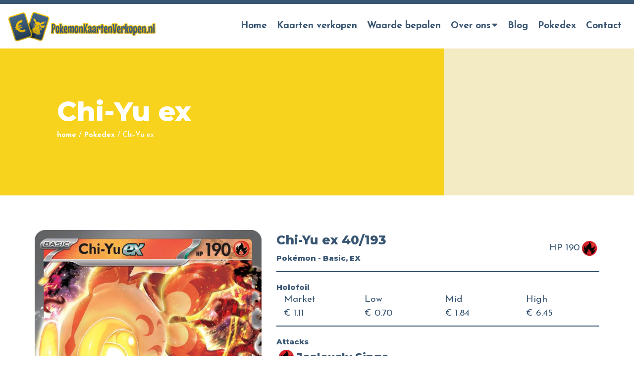

--- FILE ---
content_type: text/html; charset=UTF-8
request_url: https://pokemonkaartenverkopen.nl/pokedex/scarlet-violet/paldea-evolved/chi-yu-ex-40-193/
body_size: 14025
content:
<!doctype html>
<html lang="nl-NL">
<head>
	<meta charset="UTF-8">
	<meta name="viewport" content="width=device-width, initial-scale=1">
		<link rel="profile" href="https://gmpg.org/xfn/11">
	
		<script>(function(w,d,s,l,i){w[l]=w[l]||[];w[l].push({'gtm.start':
		new Date().getTime(),event:'gtm.js'});var f=d.getElementsByTagName(s)[0],
		j=d.createElement(s),dl=l!='dataLayer'?'&l='+l:'';j.async=true;j.src=
		'https://www.googletagmanager.com/gtm.js?id='+i+dl;f.parentNode.insertBefore(j,f);
		})(window,document,'script','dataLayer','GTM-TX8FWN3');</script>
	
	<meta name='robots' content='index, follow, max-image-preview:large, max-snippet:-1, max-video-preview:-1' />
	<style>img:is([sizes="auto" i], [sizes^="auto," i]) { contain-intrinsic-size: 3000px 1500px }</style>
	
	<!-- This site is optimized with the Yoast SEO plugin v24.5 - https://yoast.com/wordpress/plugins/seo/ -->
	<title>Pokedex - Chi-Yu ex 40/193 - Pokemonkaartenverkopen.nl</title>
	<meta name="description" content="Heb jij 1 van de Chi-Yu ex 40/193 kaarten uit de Scarlet &amp; Violet van Paldea Evolved in je bezit? Check dan hier de zeldzaamheid – en de waarde!" />
	<link rel="canonical" href="https://pokemonkaartenverkopen.nl/pokedex/scarlet-violet/paldea-evolved/chi-yu-ex-40-193/" />
	<meta property="og:locale" content="nl_NL" />
	<meta property="og:type" content="article" />
	<meta property="og:title" content="Pokedex - Chi-Yu ex 40/193 - Pokemonkaartenverkopen.nl" />
	<meta property="og:description" content="Heb jij 1 van de Chi-Yu ex 40/193 kaarten uit de Scarlet &amp; Violet van Paldea Evolved in je bezit? Check dan hier de zeldzaamheid – en de waarde!" />
	<meta property="og:url" content="https://pokemonkaartenverkopen.nl/pokedex/scarlet-violet/paldea-evolved/chi-yu-ex-40-193/" />
	<meta property="og:site_name" content="PokemonKaartenVerkopen.nl" />
	<meta name="twitter:card" content="summary_large_image" />
	<script type="application/ld+json" class="yoast-schema-graph">{"@context":"https://schema.org","@graph":[{"@type":"WebPage","@id":"https://pokemonkaartenverkopen.nl/pokedex/scarlet-violet/paldea-evolved/chi-yu-ex-40-193/","url":"https://pokemonkaartenverkopen.nl/pokedex/scarlet-violet/paldea-evolved/chi-yu-ex-40-193/","name":"Pokedex - Chi-Yu ex 40/193 - Pokemonkaartenverkopen.nl","isPartOf":{"@id":"https://pokemonkaartenverkopen.nl/#website"},"datePublished":"-0001-11-30T00:00:00+00:00","description":"Heb jij 1 van de Chi-Yu ex 40/193 kaarten uit de Scarlet &amp; Violet van Paldea Evolved in je bezit? Check dan hier de zeldzaamheid – en de waarde!","breadcrumb":{"@id":"https://pokemonkaartenverkopen.nl/pokedex/scarlet-violet/paldea-evolved/chi-yu-ex-40-193/#breadcrumb"},"inLanguage":"nl-NL","potentialAction":[{"@type":"ReadAction","target":["https://pokemonkaartenverkopen.nl/pokedex/scarlet-violet/paldea-evolved/chi-yu-ex-40-193/"]}]},{"@type":"BreadcrumbList","@id":"https://pokemonkaartenverkopen.nl/pokedex/scarlet-violet/paldea-evolved/chi-yu-ex-40-193/#breadcrumb","itemListElement":[{"@type":"ListItem","position":1,"name":"home","item":"https://pokemonkaartenverkopen.nl/"},{"@type":"ListItem","position":2,"name":"Pokedex","item":"https://pokemonkaartenverkopen.nl/pokedex/"},{"@type":"ListItem","position":3,"name":"Chi-Yu ex"}]},{"@type":"WebSite","@id":"https://pokemonkaartenverkopen.nl/#website","url":"https://pokemonkaartenverkopen.nl/","name":"PokemonKaartenVerkopen.nl","description":"Verkoop je Pokemon Kaarten!","publisher":{"@id":"https://pokemonkaartenverkopen.nl/#organization"},"potentialAction":[{"@type":"SearchAction","target":{"@type":"EntryPoint","urlTemplate":"https://pokemonkaartenverkopen.nl/?s={search_term_string}"},"query-input":{"@type":"PropertyValueSpecification","valueRequired":true,"valueName":"search_term_string"}}],"inLanguage":"nl-NL"},{"@type":"Organization","@id":"https://pokemonkaartenverkopen.nl/#organization","name":"PokemonKaartenVerkopen","url":"https://pokemonkaartenverkopen.nl/","logo":{"@type":"ImageObject","inLanguage":"nl-NL","@id":"https://pokemonkaartenverkopen.nl/#/schema/logo/image/","url":"https://pokemonkaartenverkopen.nl/wp-content/uploads/2020/09/Logo-PokemonKaartenVerkopen.png","contentUrl":"https://pokemonkaartenverkopen.nl/wp-content/uploads/2020/09/Logo-PokemonKaartenVerkopen.png","width":492,"height":100,"caption":"PokemonKaartenVerkopen"},"image":{"@id":"https://pokemonkaartenverkopen.nl/#/schema/logo/image/"}}]}</script>
	<!-- / Yoast SEO plugin. -->


<link rel='dns-prefetch' href='//unpkg.com' />
<link rel="alternate" type="application/rss+xml" title="PokemonKaartenVerkopen.nl &raquo; feed" href="https://pokemonkaartenverkopen.nl/feed/" />
<link rel="alternate" type="application/rss+xml" title="PokemonKaartenVerkopen.nl &raquo; reacties feed" href="https://pokemonkaartenverkopen.nl/comments/feed/" />
<link rel='stylesheet' id='wp-block-library-css' href='https://pokemonkaartenverkopen.nl/wp-includes/css/dist/block-library/style.min.css?ver=6.7.4' type='text/css' media='all' />
<style id='classic-theme-styles-inline-css' type='text/css'>
/*! This file is auto-generated */
.wp-block-button__link{color:#fff;background-color:#32373c;border-radius:9999px;box-shadow:none;text-decoration:none;padding:calc(.667em + 2px) calc(1.333em + 2px);font-size:1.125em}.wp-block-file__button{background:#32373c;color:#fff;text-decoration:none}
</style>
<style id='global-styles-inline-css' type='text/css'>
:root{--wp--preset--aspect-ratio--square: 1;--wp--preset--aspect-ratio--4-3: 4/3;--wp--preset--aspect-ratio--3-4: 3/4;--wp--preset--aspect-ratio--3-2: 3/2;--wp--preset--aspect-ratio--2-3: 2/3;--wp--preset--aspect-ratio--16-9: 16/9;--wp--preset--aspect-ratio--9-16: 9/16;--wp--preset--color--black: #000000;--wp--preset--color--cyan-bluish-gray: #abb8c3;--wp--preset--color--white: #ffffff;--wp--preset--color--pale-pink: #f78da7;--wp--preset--color--vivid-red: #cf2e2e;--wp--preset--color--luminous-vivid-orange: #ff6900;--wp--preset--color--luminous-vivid-amber: #fcb900;--wp--preset--color--light-green-cyan: #7bdcb5;--wp--preset--color--vivid-green-cyan: #00d084;--wp--preset--color--pale-cyan-blue: #8ed1fc;--wp--preset--color--vivid-cyan-blue: #0693e3;--wp--preset--color--vivid-purple: #9b51e0;--wp--preset--gradient--vivid-cyan-blue-to-vivid-purple: linear-gradient(135deg,rgba(6,147,227,1) 0%,rgb(155,81,224) 100%);--wp--preset--gradient--light-green-cyan-to-vivid-green-cyan: linear-gradient(135deg,rgb(122,220,180) 0%,rgb(0,208,130) 100%);--wp--preset--gradient--luminous-vivid-amber-to-luminous-vivid-orange: linear-gradient(135deg,rgba(252,185,0,1) 0%,rgba(255,105,0,1) 100%);--wp--preset--gradient--luminous-vivid-orange-to-vivid-red: linear-gradient(135deg,rgba(255,105,0,1) 0%,rgb(207,46,46) 100%);--wp--preset--gradient--very-light-gray-to-cyan-bluish-gray: linear-gradient(135deg,rgb(238,238,238) 0%,rgb(169,184,195) 100%);--wp--preset--gradient--cool-to-warm-spectrum: linear-gradient(135deg,rgb(74,234,220) 0%,rgb(151,120,209) 20%,rgb(207,42,186) 40%,rgb(238,44,130) 60%,rgb(251,105,98) 80%,rgb(254,248,76) 100%);--wp--preset--gradient--blush-light-purple: linear-gradient(135deg,rgb(255,206,236) 0%,rgb(152,150,240) 100%);--wp--preset--gradient--blush-bordeaux: linear-gradient(135deg,rgb(254,205,165) 0%,rgb(254,45,45) 50%,rgb(107,0,62) 100%);--wp--preset--gradient--luminous-dusk: linear-gradient(135deg,rgb(255,203,112) 0%,rgb(199,81,192) 50%,rgb(65,88,208) 100%);--wp--preset--gradient--pale-ocean: linear-gradient(135deg,rgb(255,245,203) 0%,rgb(182,227,212) 50%,rgb(51,167,181) 100%);--wp--preset--gradient--electric-grass: linear-gradient(135deg,rgb(202,248,128) 0%,rgb(113,206,126) 100%);--wp--preset--gradient--midnight: linear-gradient(135deg,rgb(2,3,129) 0%,rgb(40,116,252) 100%);--wp--preset--font-size--small: 13px;--wp--preset--font-size--medium: 20px;--wp--preset--font-size--large: 36px;--wp--preset--font-size--x-large: 42px;--wp--preset--spacing--20: 0.44rem;--wp--preset--spacing--30: 0.67rem;--wp--preset--spacing--40: 1rem;--wp--preset--spacing--50: 1.5rem;--wp--preset--spacing--60: 2.25rem;--wp--preset--spacing--70: 3.38rem;--wp--preset--spacing--80: 5.06rem;--wp--preset--shadow--natural: 6px 6px 9px rgba(0, 0, 0, 0.2);--wp--preset--shadow--deep: 12px 12px 50px rgba(0, 0, 0, 0.4);--wp--preset--shadow--sharp: 6px 6px 0px rgba(0, 0, 0, 0.2);--wp--preset--shadow--outlined: 6px 6px 0px -3px rgba(255, 255, 255, 1), 6px 6px rgba(0, 0, 0, 1);--wp--preset--shadow--crisp: 6px 6px 0px rgba(0, 0, 0, 1);}:where(.is-layout-flex){gap: 0.5em;}:where(.is-layout-grid){gap: 0.5em;}body .is-layout-flex{display: flex;}.is-layout-flex{flex-wrap: wrap;align-items: center;}.is-layout-flex > :is(*, div){margin: 0;}body .is-layout-grid{display: grid;}.is-layout-grid > :is(*, div){margin: 0;}:where(.wp-block-columns.is-layout-flex){gap: 2em;}:where(.wp-block-columns.is-layout-grid){gap: 2em;}:where(.wp-block-post-template.is-layout-flex){gap: 1.25em;}:where(.wp-block-post-template.is-layout-grid){gap: 1.25em;}.has-black-color{color: var(--wp--preset--color--black) !important;}.has-cyan-bluish-gray-color{color: var(--wp--preset--color--cyan-bluish-gray) !important;}.has-white-color{color: var(--wp--preset--color--white) !important;}.has-pale-pink-color{color: var(--wp--preset--color--pale-pink) !important;}.has-vivid-red-color{color: var(--wp--preset--color--vivid-red) !important;}.has-luminous-vivid-orange-color{color: var(--wp--preset--color--luminous-vivid-orange) !important;}.has-luminous-vivid-amber-color{color: var(--wp--preset--color--luminous-vivid-amber) !important;}.has-light-green-cyan-color{color: var(--wp--preset--color--light-green-cyan) !important;}.has-vivid-green-cyan-color{color: var(--wp--preset--color--vivid-green-cyan) !important;}.has-pale-cyan-blue-color{color: var(--wp--preset--color--pale-cyan-blue) !important;}.has-vivid-cyan-blue-color{color: var(--wp--preset--color--vivid-cyan-blue) !important;}.has-vivid-purple-color{color: var(--wp--preset--color--vivid-purple) !important;}.has-black-background-color{background-color: var(--wp--preset--color--black) !important;}.has-cyan-bluish-gray-background-color{background-color: var(--wp--preset--color--cyan-bluish-gray) !important;}.has-white-background-color{background-color: var(--wp--preset--color--white) !important;}.has-pale-pink-background-color{background-color: var(--wp--preset--color--pale-pink) !important;}.has-vivid-red-background-color{background-color: var(--wp--preset--color--vivid-red) !important;}.has-luminous-vivid-orange-background-color{background-color: var(--wp--preset--color--luminous-vivid-orange) !important;}.has-luminous-vivid-amber-background-color{background-color: var(--wp--preset--color--luminous-vivid-amber) !important;}.has-light-green-cyan-background-color{background-color: var(--wp--preset--color--light-green-cyan) !important;}.has-vivid-green-cyan-background-color{background-color: var(--wp--preset--color--vivid-green-cyan) !important;}.has-pale-cyan-blue-background-color{background-color: var(--wp--preset--color--pale-cyan-blue) !important;}.has-vivid-cyan-blue-background-color{background-color: var(--wp--preset--color--vivid-cyan-blue) !important;}.has-vivid-purple-background-color{background-color: var(--wp--preset--color--vivid-purple) !important;}.has-black-border-color{border-color: var(--wp--preset--color--black) !important;}.has-cyan-bluish-gray-border-color{border-color: var(--wp--preset--color--cyan-bluish-gray) !important;}.has-white-border-color{border-color: var(--wp--preset--color--white) !important;}.has-pale-pink-border-color{border-color: var(--wp--preset--color--pale-pink) !important;}.has-vivid-red-border-color{border-color: var(--wp--preset--color--vivid-red) !important;}.has-luminous-vivid-orange-border-color{border-color: var(--wp--preset--color--luminous-vivid-orange) !important;}.has-luminous-vivid-amber-border-color{border-color: var(--wp--preset--color--luminous-vivid-amber) !important;}.has-light-green-cyan-border-color{border-color: var(--wp--preset--color--light-green-cyan) !important;}.has-vivid-green-cyan-border-color{border-color: var(--wp--preset--color--vivid-green-cyan) !important;}.has-pale-cyan-blue-border-color{border-color: var(--wp--preset--color--pale-cyan-blue) !important;}.has-vivid-cyan-blue-border-color{border-color: var(--wp--preset--color--vivid-cyan-blue) !important;}.has-vivid-purple-border-color{border-color: var(--wp--preset--color--vivid-purple) !important;}.has-vivid-cyan-blue-to-vivid-purple-gradient-background{background: var(--wp--preset--gradient--vivid-cyan-blue-to-vivid-purple) !important;}.has-light-green-cyan-to-vivid-green-cyan-gradient-background{background: var(--wp--preset--gradient--light-green-cyan-to-vivid-green-cyan) !important;}.has-luminous-vivid-amber-to-luminous-vivid-orange-gradient-background{background: var(--wp--preset--gradient--luminous-vivid-amber-to-luminous-vivid-orange) !important;}.has-luminous-vivid-orange-to-vivid-red-gradient-background{background: var(--wp--preset--gradient--luminous-vivid-orange-to-vivid-red) !important;}.has-very-light-gray-to-cyan-bluish-gray-gradient-background{background: var(--wp--preset--gradient--very-light-gray-to-cyan-bluish-gray) !important;}.has-cool-to-warm-spectrum-gradient-background{background: var(--wp--preset--gradient--cool-to-warm-spectrum) !important;}.has-blush-light-purple-gradient-background{background: var(--wp--preset--gradient--blush-light-purple) !important;}.has-blush-bordeaux-gradient-background{background: var(--wp--preset--gradient--blush-bordeaux) !important;}.has-luminous-dusk-gradient-background{background: var(--wp--preset--gradient--luminous-dusk) !important;}.has-pale-ocean-gradient-background{background: var(--wp--preset--gradient--pale-ocean) !important;}.has-electric-grass-gradient-background{background: var(--wp--preset--gradient--electric-grass) !important;}.has-midnight-gradient-background{background: var(--wp--preset--gradient--midnight) !important;}.has-small-font-size{font-size: var(--wp--preset--font-size--small) !important;}.has-medium-font-size{font-size: var(--wp--preset--font-size--medium) !important;}.has-large-font-size{font-size: var(--wp--preset--font-size--large) !important;}.has-x-large-font-size{font-size: var(--wp--preset--font-size--x-large) !important;}
:where(.wp-block-post-template.is-layout-flex){gap: 1.25em;}:where(.wp-block-post-template.is-layout-grid){gap: 1.25em;}
:where(.wp-block-columns.is-layout-flex){gap: 2em;}:where(.wp-block-columns.is-layout-grid){gap: 2em;}
:root :where(.wp-block-pullquote){font-size: 1.5em;line-height: 1.6;}
</style>
<link rel='stylesheet' id='photoswipe-css-css' href='https://pokemonkaartenverkopen.nl/wp-content/plugins/versatile-gallery/js/photoswipe/dist/photoswipe.css?ver=4.1.3' type='text/css' media='all' />
<link rel='stylesheet' id='photoswipe-skins-css' href='https://pokemonkaartenverkopen.nl/wp-content/plugins/versatile-gallery/js/photoswipe/dist/default-skin/default-skin.css?ver=4.1.3' type='text/css' media='all' />
<link rel='stylesheet' id='versatile-style-css' href='https://pokemonkaartenverkopen.nl/wp-content/themes/versatile/style.css?ver=1.8.6' type='text/css' media='all' />
<link rel='stylesheet' id='versatile-child-style-css' href='https://pokemonkaartenverkopen.nl/wp-content/themes/versatile-child/style.css?ver=1.0' type='text/css' media='all' />
<link rel='stylesheet' id='pokemon-tcg-style-css' href='https://pokemonkaartenverkopen.nl/wp-content/themes/versatile-child/modules/pokemon-tcg/style.css?ver=6.7.4' type='text/css' media='all' />
<link rel='stylesheet' id='font-awesome-css' href='https://pokemonkaartenverkopen.nl/wp-content/themes/versatile/fonts/fontawesome/css/all.min.css?ver=6.7.4' type='text/css' media='all' />
<link rel='stylesheet' id='swiper-css' href='https://unpkg.com/swiper/swiper-bundle.css?ver=6.7.4' type='text/css' media='all' />
<link rel='stylesheet' id='swiper-bundle-css' href='https://unpkg.com/swiper/swiper-bundle.min.css?ver=6.7.4' type='text/css' media='all' />
<link rel='stylesheet' id='slick-css-css' href='https://pokemonkaartenverkopen.nl/wp-content/themes/versatile/libs/slick-carousel/slick/slick.css?ver=6.7.4' type='text/css' media='all' />
<link rel='stylesheet' id='slick-theme-css-css' href='https://pokemonkaartenverkopen.nl/wp-content/themes/versatile/libs/slick-carousel/slick/slick-theme.css?ver=6.7.4' type='text/css' media='all' />
<script type="text/javascript" src="https://pokemonkaartenverkopen.nl/wp-includes/js/jquery/jquery.min.js?ver=3.7.1" id="jquery-core-js"></script>
<script type="text/javascript" src="https://pokemonkaartenverkopen.nl/wp-includes/js/jquery/jquery-migrate.min.js?ver=3.4.1" id="jquery-migrate-js"></script>
<script type="text/javascript" src="https://pokemonkaartenverkopen.nl/wp-content/themes/versatile-child/modules/pokemon-tcg/assets/slick/slick.min.js?ver=6.7.4" id="pokemon-tcg-slick-js-js"></script>
<script type="text/javascript" id="versatile-script-js-extra">
/* <![CDATA[ */
var translations = {"Back":"Terug"};
/* ]]> */
</script>
<script type="text/javascript" src="https://pokemonkaartenverkopen.nl/wp-content/themes/versatile/js/script.min.js?ver=1.0" id="versatile-script-js"></script>
<script type="text/javascript" src="https://pokemonkaartenverkopen.nl/wp-content/themes/versatile-child/js/custom_script.js?ver=1.0" id="versatile-child-scripts-js"></script>
<link rel="https://api.w.org/" href="https://pokemonkaartenverkopen.nl/wp-json/" /><link rel="EditURI" type="application/rsd+xml" title="RSD" href="https://pokemonkaartenverkopen.nl/xmlrpc.php?rsd" />
<meta name="generator" content="WordPress 6.7.4" />
<link rel='shortlink' href='https://pokemonkaartenverkopen.nl/?p=18658' />
<link rel="alternate" title="oEmbed (JSON)" type="application/json+oembed" href="https://pokemonkaartenverkopen.nl/wp-json/oembed/1.0/embed?url=https%3A%2F%2Fpokemonkaartenverkopen.nl%2Fpokedex%2Fscarlet-violet%2Fpaldea-evolved%2Fchi-yu-ex-40-193%2F" />
<link rel="alternate" title="oEmbed (XML)" type="text/xml+oembed" href="https://pokemonkaartenverkopen.nl/wp-json/oembed/1.0/embed?url=https%3A%2F%2Fpokemonkaartenverkopen.nl%2Fpokedex%2Fscarlet-violet%2Fpaldea-evolved%2Fchi-yu-ex-40-193%2F&#038;format=xml" />
<style>
/*
* Primary color
*/
a {
    color: #f7d31e;
}

a:hover,
a:focus {
    color: #e3bf0a;
}

body .gform_wrapper input[type="submit"] {
    background-color: #f7d31e;
    border-bottom: 3px solid #e3bf0a;
}

body .gform_wrapper input[type="submit"]:hover {
    background-color: #ffe732;
}

.theme-hero .inner .intro {
    color: #f7d31e;
}

::selection {
    background-color: #f7d31e;
    color: #fff;
}

.site-footer {
    border-color: #f7d31e;
}


.btn,
.btn:active,
.btn:focus,
.theme-hero .btn {
    background: #f7d31e;
    border-bottom: 3px solid #e3bf0a;
}

.btn:hover,
.theme-hero .btn:hover {
    background: #e3bf0a;
}

.numbered-pagination .page-numbers {
    color: #f7d31e;
}

.numbered-pagination .next,
.numbered-pagination .prev {
    background-color: #f7d31e;
    color: #fff;
}

.numbered-pagination .current,
.numbered-pagination .page-numbers:hover {
    background-color: #f7d31e;
    color: #fff;
}



/*
* Topbar background
*/
.top-bar {
    background-color: #385572;
}

/*
* Topbar text
*/
.top-bar,
.top-bar a {
    color: #ffffff;
}

/*
* Header background
*/
.site-header {
    background: #ffffff;
}

/*
* Header Link color
*/
.main-navigation a {
    color: #385572;
}

/*
* Header Link active color
*/
.main-navigation .current_page_item>a,
.main-navigation .current-menu-item>a,
.main-navigation .current_page_ancestor>a,
.main-navigation .current-menu-ancestor>a {
    color: #f7d31e;
}

#slide-menu .current_page_item>a,
#slide-menu .current-menu-item>a,
#slide-menu .current_page_ancestor>a,
#slide-menu .current-menu-ancestor>a {
background: #f7d31e;
}


/*
* Header mobile and tablet menu bars color
*/
.menu-toggle-title {
    color: #f7d31e;
}

.burger-bars span,
.menu-toggle:hover .burger-bars span:before,
.menu-toggle:focus .burger-bars span:before {
    background: #f7d31e;
}

/*
* Header hover color
*/
.main-navigation #primary-menu>li:hover>a {
    color: #f7d31e;
}

#slide-menu a:hover,
#slide-menu a:focus {
    background: #f7d31e;
}

/*
* Header dropdown hover
*/
.main-navigation ul.sub-menu>li:hover>a {
    color: #fff;
    background: #f7d31e;
}

/*
* Header dropdown active color
*/
.main-navigation ul.sub-menu .current_page_item>a,
.main-navigation ul.sub-menu .current-menu-item>a {
    color: #fff;
    background: #f7d31e;
}

/*
* Header dropdown color
*/
.main-navigation ul.sub-menu {
    background: #385572;
}

/*
* Header dropdown color
*/
.main-navigation ul.sub-menu a {
    color: #ffffff;
}

.sidenav {
    background: #385572;
}

/*
* Text color
*/
body,
button,
input,
select,
optgroup,
textarea {
    color: #385572;
}

.gform_wrapper .top_label .gfield_label,
.gform_wrapper legend.gfield_label {
    color: #385572;
}

.gform_wrapper input:not([type=radio]):not([type=checkbox]):not([type=submit]):not([type=button]):not([type=image]):not([type=file]) {
    color: #385572;
}

body .gform_wrapper textarea {
    color: #385572;
}

/*
* Footer color
*/
.site-footer {
    background: #385572;
}

/*
* Footer text color
*/
.site-footer {
    color: #ffffff;
}

</style>
<link rel="icon" href="https://pokemonkaartenverkopen.nl/wp-content/uploads/2020/09/cropped-favicon-32x32.png" sizes="32x32" />
<link rel="icon" href="https://pokemonkaartenverkopen.nl/wp-content/uploads/2020/09/cropped-favicon-192x192.png" sizes="192x192" />
<link rel="apple-touch-icon" href="https://pokemonkaartenverkopen.nl/wp-content/uploads/2020/09/cropped-favicon-180x180.png" />
<meta name="msapplication-TileImage" content="https://pokemonkaartenverkopen.nl/wp-content/uploads/2020/09/cropped-favicon-270x270.png" />
		<style type="text/css" id="wp-custom-css">
			

.su-spoiler {margin-bottom:10px !important;}

.su-accordion {
    margin-bottom: 10px !important;
}

.breadcrumb-text a {color:#FFF;}

.entry-title {text-align:left;}
h2.entry-title a {color:inherit;}

a:hover, a:focus {
	color: #f7d31e;text-decoration:underline;}

.main-navigation a:hover, .main-navigation a:focus, a.btn:focus, a.btn:hover {text-decoration:none;}

.search article .entry-title, .blog article .entry-title {line-height:1.5;}



.gform_wrapper ul.gform_fields li.gfield {
    padding-right: 0px;
    margin-top: 10px !important;
}

.latest-news h4 {
    font-size: 20px;
    margin: 0 0 5px;
        margin-bottom: 5px;
    line-height: 1.4;
    margin-bottom: 20px;
}


.search article .entry-title, .blog article .entry-title, .nieuws article .entry-title {
    line-height: 1.5;
}
.search article .entry-title, .blog article .entry-title, .nieuws article .entry-title {
    font-size: 1.5em;
    margin-bottom: 20px;
}
.entry-title {
    text-align: left;
}


.no-space {padding-top:0px;padding-bottom:0px;}
.no-space-top {padding-top:0px;}
.no-space-bottom {padding-bottom:0px;}

.no-space-top .container-fluid {padding-top:0px;}
.no-space-bottom .container-fluid {padding-bottom:0px;}

.center {text-align:center;}

@media (max-width:768px) {
	
	.center {text-align:left;}
	
	.flex-columns.sum div[class^="col"] {margin:0px !important;}
	
}

.sum .col-lg-4 {margin-bottom:10px !important}

.sum ul {margin-bottom:0px !important;margin-left:0px !important;padding-left:0px !important;}
.sum li {list-style-type:none;position:relative;z-index:0;}
.sum li a {background-color:#385572;width:100%;display:block;margin:0px 0px 3px;padding:10px 25px 6px;border-radius:5px;line-height:1.6;color:#FFF;}

.sum li a::after {font-family: "Font Awesome 5 Free";
    content: "\f30b";
    padding-right: 10px;
    display: inline-block;
    font-weight: 900 !important;
    position: absolute;
    top: 9px;
    margin-left: 10px;
    transition: 0.3s ease;z-index:10;
}

.sum li a:hover {text-decoration:unset !important;}
.sum li a:hover::after {margin-left:15px;}		</style>
			<script data-ad-client="ca-pub-6303054344403373" async src="https://pagead2.googlesyndication.com/pagead/js/adsbygoogle.js"></script>
	<script async src="https://pagead2.googlesyndication.com/pagead/js/adsbygoogle.js?client=ca-pub-6303054344403373"
     crossorigin="anonymous"></script>
</head>
<body data-rsssl=1 class="pokedex-template-default single single-pokedex postid-18658 right-sidebar header-wrapper-disabled page-hero-wrapper-disabled">

<noscript><iframe src="https://www.googletagmanager.com/ns.html?id=GTM-TX8FWN3" height="0" width="0" style="display:none;visibility:hidden"></iframe></noscript>

<div id="page" class="site">

	<header id="masthead" class="site-header">

		<div class="top-bar">
    <div class="container-fluid wrapper">
        <div class="row align-items-center">
            <div class="col-md-6 d-none d-md-block">
                            </div>
            <div class="col-md-6 text-center text-md-right">
                            </div>
        </div>
    </div>
</div><!-- .top-bar -->

		<div class="header-bottom wrapper">

					<div class="header-logo has-mobile-logo">
			<a href="https://pokemonkaartenverkopen.nl/" rel="home">
				<img width="300" height="61" src="https://pokemonkaartenverkopen.nl/wp-content/uploads/2020/09/Logo-PokemonKaartenVerkopen-300x61.png" class="desktop-logo" alt="Logo PokemonKaartenVerkopen" decoding="async" srcset="https://pokemonkaartenverkopen.nl/wp-content/uploads/2020/09/Logo-PokemonKaartenVerkopen-300x61.png 300w, https://pokemonkaartenverkopen.nl/wp-content/uploads/2020/09/Logo-PokemonKaartenVerkopen.png 492w" sizes="(max-width: 300px) 100vw, 300px" /><img width="300" height="61" src="https://pokemonkaartenverkopen.nl/wp-content/uploads/2020/09/Logo-PokemonKaartenVerkopen-300x61.png" class="mobile-logo" alt="Logo PokemonKaartenVerkopen" decoding="async" srcset="https://pokemonkaartenverkopen.nl/wp-content/uploads/2020/09/Logo-PokemonKaartenVerkopen-300x61.png 300w, https://pokemonkaartenverkopen.nl/wp-content/uploads/2020/09/Logo-PokemonKaartenVerkopen.png 492w" sizes="(max-width: 300px) 100vw, 300px" />			</a>
		</div><!-- .header-logo -->
		
			<nav id="site-navigation" class="main-navigation">
				<a class="menu-toggle">
					<div class="burger-bars">
						<span class="burger_top"></span>
						<span class="burger_middle"></span>
						<span class="burger_bottom"></span>
					</div>
					<span class="menu-toggle-title">Menu</span>
				</a>
				<div class="menu-menu-container"><ul id="primary-menu" class="menu"><li id="menu-item-11" class="menu-item menu-item-type-post_type menu-item-object-page menu-item-home menu-item-11"><a href="https://pokemonkaartenverkopen.nl/">Home</a></li>
<li id="menu-item-30" class="menu-item menu-item-type-post_type menu-item-object-page menu-item-30"><a href="https://pokemonkaartenverkopen.nl/kaarten-verkopen/">Kaarten verkopen</a></li>
<li id="menu-item-18929" class="menu-item menu-item-type-custom menu-item-object-custom menu-item-18929"><a href="https://pokemonkaartenverkopen.nl/blog/pokemon-kaarten-waarde-bepalen-zo-doe-je-dat/">Waarde bepalen</a></li>
<li id="menu-item-80" class="menu-item menu-item-type-post_type menu-item-object-page menu-item-has-children menu-item-80"><a href="https://pokemonkaartenverkopen.nl/over-ons/">Over ons</a>
<ul class="sub-menu">
	<li id="menu-item-29" class="menu-item menu-item-type-post_type menu-item-object-page menu-item-29"><a href="https://pokemonkaartenverkopen.nl/faq/">Veelgestelde vragen</a></li>
	<li id="menu-item-557" class="menu-item menu-item-type-custom menu-item-object-custom menu-item-557"><a href="https://pokemonkaartenverkopen.nl/nieuws/">Nieuws</a></li>
</ul>
</li>
<li id="menu-item-132" class="menu-item menu-item-type-post_type menu-item-object-page current_page_parent menu-item-132"><a href="https://pokemonkaartenverkopen.nl/blog/">Blog</a></li>
<li id="menu-item-14495" class="menu-item menu-item-type-custom menu-item-object-custom menu-item-14495"><a href="https://pokemonkaartenverkopen.nl/pokedex/">Pokedex</a></li>
<li id="menu-item-10" class="menu-item menu-item-type-post_type menu-item-object-page menu-item-10"><a href="https://pokemonkaartenverkopen.nl/contact/">Contact</a></li>
</ul></div>			</nav><!-- #site-navigation -->

		</div><!-- .wrapper -->

	</header><!-- #masthead -->

	<div class="theme-hero">

    	        <img src="https://pokemonkaartenverkopen.nl/wp-content/themes/versatile-child/img/hero.jpg" alt="Hero">
	    
    <div class="wrapper">
        <h1 class="entry-title">Chi-Yu ex</h1>
        <section id="breadcrumbs">
	<div class="container-fluid">
		<div class="row">
			<div class="col">
			<p class="breadcrumb-text"><span><span><a href="https://pokemonkaartenverkopen.nl/">home</a></span> / <span><a href="https://pokemonkaartenverkopen.nl/pokedex/">Pokedex</a></span> / <span class="breadcrumb_last" aria-current="page">Chi-Yu ex</span></span></p>			</div>
		</div>
	</div>
</section>

    </div>


</div>

	<div class="sidenav">
		<a href="#" class="sidenav-closebtn">&times;</a>
		<nav class="sidenav-main" role="navigation">
			<ul id="slide-menu" class="menu"><li class="menu-item menu-item-type-post_type menu-item-object-page menu-item-home menu-item-11"><a href="https://pokemonkaartenverkopen.nl/">Home</a></li>
<li class="menu-item menu-item-type-post_type menu-item-object-page menu-item-30"><a href="https://pokemonkaartenverkopen.nl/kaarten-verkopen/">Kaarten verkopen</a></li>
<li class="menu-item menu-item-type-custom menu-item-object-custom menu-item-18929"><a href="https://pokemonkaartenverkopen.nl/blog/pokemon-kaarten-waarde-bepalen-zo-doe-je-dat/">Waarde bepalen</a></li>
<li class="menu-item menu-item-type-post_type menu-item-object-page menu-item-has-children menu-item-80"><a href="https://pokemonkaartenverkopen.nl/over-ons/">Over ons</a>
<ul class="sub-menu">
	<li class="menu-item menu-item-type-post_type menu-item-object-page menu-item-29"><a href="https://pokemonkaartenverkopen.nl/faq/">Veelgestelde vragen</a></li>
	<li class="menu-item menu-item-type-custom menu-item-object-custom menu-item-557"><a href="https://pokemonkaartenverkopen.nl/nieuws/">Nieuws</a></li>
</ul>
</li>
<li class="menu-item menu-item-type-post_type menu-item-object-page current_page_parent menu-item-132"><a href="https://pokemonkaartenverkopen.nl/blog/">Blog</a></li>
<li class="menu-item menu-item-type-custom menu-item-object-custom menu-item-14495"><a href="https://pokemonkaartenverkopen.nl/pokedex/">Pokedex</a></li>
<li class="menu-item menu-item-type-post_type menu-item-object-page menu-item-10"><a href="https://pokemonkaartenverkopen.nl/contact/">Contact</a></li>
</ul>		</nav>
	</div>

	
	<div id="content" class="site-content">

	<div id="primary" class="content-area">
		<main id="main" class="site-main">

			<article id="post-18658" class="post-18658 pokedex type-pokedex status-publish hentry pokedex-categorie-paldea-evolved pokedex-categorie-scarlet-violet">
	<header class="entry-header"></header><!-- .entry-header -->	<div class="entry-content wrapper">
		<div class="container flex_columns mb-3 ">
			<div class="row">
              <div class="col-lg-5 flex_columns_col">
				<div class="pokemonkaart-image">
					<img src="https://pokemonkaartenverkopen.nl/wp-content/themes/versatile-child/modules/pokemon-tcg/assets/cards/hi-chi-yu-ex-40-scarlet-violet-paldea-evolved.png" alt="Chi-Yu ex 40/193 Scarlet &amp; Violet Paldea Evolved">
				</div>
				<div class="actieknop-container">
										   <a target="_blank" class="btn btn-lightblue" href="https://partner.bol.com/click/click?p=2&t=url&s=1157421&f=TXL&url=https%3A%2F%2Fwww.bol.com%2Fnl%2Fl%2Fpokemon-kaarten%2FN%2F55042%2F&name=bol.com " title="Pokemon kaarten kopen">Pokemon kaarten kopen</a>
					   				</div>
              </div>
              <div class="col-lg-7 flex_columns_col">
				<div class="pokemonkaart-details">
					<div class="pokemonkaart-details-header row">
						<div class="pokemonkaart-header-title col-8">
							<h2>Chi-Yu ex 40/193</h2>
							<h5>
							Pokémon - Basic, EX							</h5>
						</div>
						<div class="pokemonkaart-header-data col-4">
							<div class="pokemonkaart-header-content">
        						<span>HP 190</span><img alt="Fire" class="elemental-type-img" src="https://pokemonkaartenverkopen.nl/wp-content/themes/versatile-child/modules/pokemon-tcg/assets/types/fire.png">							</div>
						</div>
					</div>
					<div class="pokemonkaart-details-divider"></div>
					<div class="pokemonkaart-details-market">
						<div class="pokemonkaart-tcg-player"><div class="pokemonkaart-tcg-entry"><div class="tcg-header"><h5 class="tcg-name">Holofoil</h5></div><div class="tcg-content row"><div class="tcg-market col-3"><span class="left-fullwidth">Market</span><span class="left-fullwidth">&euro; 1.11</span></div><div class="tcg-low col-3"><span class="left-fullwidth">Low</span><span class="left-fullwidth">&euro; 0.70</span></div><div class="tcg-mid col-3"<span class="left-fullwidth">Mid</span><span class="left-fullwidth">&euro; 1.84</span></div><div class="tcg-high col-3"><span class="left-fullwidth">High</span><span class="left-fullwidth">&euro; 6.45</span></div></div></div></div>					</div>
					<div class="pokemonkaart-details-divider"></div>
					<div class="pokemonkaart-details-body">
						<div class="pokemonkaart-details-attacks"><h5>Attacks</h5><div class="pokemonkaart-attack"><div class="attack-header"><img alt="Fire" class="elemental-type-img" src="https://pokemonkaartenverkopen.nl/wp-content/themes/versatile-child/modules/pokemon-tcg/assets/types/fire.png"><h3 class="attack-name">Jealously Singe</h3></div><div class="attack-description"><span>Discard the top 2 cards of your opponent's deck.</span></div></div><div class="pokemonkaart-attack"><div class="attack-header"><img alt="Fire" class="elemental-type-img" src="https://pokemonkaartenverkopen.nl/wp-content/themes/versatile-child/modules/pokemon-tcg/assets/types/fire.png"><img alt="Fire" class="elemental-type-img" src="https://pokemonkaartenverkopen.nl/wp-content/themes/versatile-child/modules/pokemon-tcg/assets/types/fire.png"><h3 class="attack-name">Flame Surge</h3><h3 class="attack-damage">100</h3></div><div class="attack-description"><span>Choose up to 3 of your Benched Pokémon. For each of those Pokémon, search your deck for a Basic Fire Energy card and attach it to that Pokémon. Then, shuffle your deck.</span></div></div></div><div class="pokemonkaart-details-rules"><h5>Rules</h5><div class="pokemonkaart-rule"><div class="rule-description"><span>Pokémon ex rule: When your Pokémon ex is Knocked Out, your opponent takes 2 Prize cards.</span></div></div></div><div class="pokemonkaart-details-wrr row"><div class="weakness-content col-4"><h5>Weakness</h5><div class="weakness-entry"><img alt="Water" class="elemental-type-img" src="https://pokemonkaartenverkopen.nl/wp-content/themes/versatile-child/modules/pokemon-tcg/assets/types/water.png"><span>×2</span></div></div><div class="resistance-content col-4"><h5>Resistance</h5><div class="resistance-entry"><span>N/A</span></div></div><div class="retreat-content col-4"><h5>Retreat cost</h5><div class="retreat-entry"><img alt="Colorless" class="elemental-type-img" src="https://pokemonkaartenverkopen.nl/wp-content/themes/versatile-child/modules/pokemon-tcg/assets/types/colorless.png"></div></div><div class="artist-content col-4"><h5>Artist</h5><div class="retreat-entry"><span>5ban Graphics</span></div></div><div class="rarity-content col-4"><h5>Rarity</h5><div class="rarity-entry"><span>Double Rare</span></div></div><div class="set-content col-4"><h5>Set</h5><div class="set-entry"><span>Paldea Evolved</span><img alt="Paldea Evolved symbol" class="elemental-type-img" src="https://pokemonkaartenverkopen.nl/wp-content/themes/versatile-child/modules/pokemon-tcg/assets/sets/symbol-sv2.png"></div></div></div>					</div>
					<div class="pokemonkaart-details-number">
						<div class="row"><div class="number-content col-4"><h5>Number</h5><div class="number-entry"><span>40 / 279</span></div></div><div class="number-content col-4"><h5>National dex</h5><div class="number-entry"><span>1004</span></div></div></div></div><p><p>De Chi-Yu ex kaart zit in de Paldea Evolved set en is nummer 40 in deze set met totaal 279 kaarten. Deze kaart is uitgekomen in het jaar 2023-06-09. De illustraties op de kaart zijn van 5ban Graphics. Deze kaart heeft een gemiddelde marktwaarde van € 1.11.</p>
<p></p>
</p>					</div>
					<div class="pokemonkaart-details-legal">
						<div class="row"><div class="legal-content col-4"><h5>Standard</h5><div class="legal-entry"><span>Non legal</span></div></div><div class="legal-content col-4"><h5>Expanded</h5><div class="legal-entry"><span>Legal</span></div></div><div class="legal-content col-4"><h5>Unlimited</h5><div class="legal-entry"><span>Legal</span></div></div></div>					</div>
				</div>
              </div>
          	
          	          	<div class="slider-header col">
          		<span class="title">
          			<h2>Meer kaarten in Paldea Evolved</h2>
          		</span>
          	</div>
          	<div class="slider-container">
              	<div class="kaartdetail-set-slider">
              		              			<div class="col-lg-3 col-sm-6 col-md-4 flex_columns_col col_hover">
                        	<a href="https://pokemonkaartenverkopen.nl/pokedex/scarlet-violet/paldea-evolved/fuecoco-34-193/" title="Fuecoco 34/193 Scarlet &amp; Violet Paldea Evolved">
                    				<div class="pokemonkaart-image-archive">
                    					<img loading="lazy" alt="Fuecoco 34/193 Scarlet &amp; Violet Paldea Evolved" src="https://pokemonkaartenverkopen.nl/wp-content/themes/versatile-child/modules/pokemon-tcg/assets/cards/thumb-fuecoco-34-scarlet-violet-paldea-evolved.png">
                    				</div>
                    
                                  
                    			<div class="pokemonkaart-details-archive">
                    				<h3>
                    					Fuecoco                    				</h3>
                    				
                                </div>
                                </a>
                                  </div>
              		
              		                			<div class="col-lg-3 col-sm-6 col-md-4 flex_columns_col col_hover">
                        	<a href="https://pokemonkaartenverkopen.nl/pokedex/scarlet-violet/paldea-evolved/fuecoco-35-193/" title="Fuecoco 35/193 Scarlet &amp; Violet Paldea Evolved">
                    				<div class="pokemonkaart-image-archive">
                    					<img loading="lazy" alt="Fuecoco 35/193 Scarlet &amp; Violet Paldea Evolved" src="https://pokemonkaartenverkopen.nl/wp-content/themes/versatile-child/modules/pokemon-tcg/assets/cards/thumb-fuecoco-35-scarlet-violet-paldea-evolved.png">
                    				</div>
                    
                                  
                    			<div class="pokemonkaart-details-archive">
                    				<h3>
                    					Fuecoco                    				</h3>
                    				
                                </div>
                                </a>
                                  </div>
              		
              		                			<div class="col-lg-3 col-sm-6 col-md-4 flex_columns_col col_hover">
                        	<a href="https://pokemonkaartenverkopen.nl/pokedex/scarlet-violet/paldea-evolved/crocalor-36-193/" title="Crocalor 36/193 Scarlet &amp; Violet Paldea Evolved">
                    				<div class="pokemonkaart-image-archive">
                    					<img loading="lazy" alt="Crocalor 36/193 Scarlet &amp; Violet Paldea Evolved" src="https://pokemonkaartenverkopen.nl/wp-content/themes/versatile-child/modules/pokemon-tcg/assets/cards/thumb-crocalor-36-scarlet-violet-paldea-evolved.png">
                    				</div>
                    
                                  
                    			<div class="pokemonkaart-details-archive">
                    				<h3>
                    					Crocalor                    				</h3>
                    				
                                </div>
                                </a>
                                  </div>
              		
              		                			<div class="col-lg-3 col-sm-6 col-md-4 flex_columns_col col_hover">
                        	<a href="https://pokemonkaartenverkopen.nl/pokedex/scarlet-violet/paldea-evolved/skeledirge-ex-37-193/" title="Skeledirge ex 37/193 Scarlet &amp; Violet Paldea Evolved">
                    				<div class="pokemonkaart-image-archive">
                    					<img loading="lazy" alt="Skeledirge ex 37/193 Scarlet &amp; Violet Paldea Evolved" src="https://pokemonkaartenverkopen.nl/wp-content/themes/versatile-child/modules/pokemon-tcg/assets/cards/thumb-skeledirge-ex-37-scarlet-violet-paldea-evolved.png">
                    				</div>
                    
                                  
                    			<div class="pokemonkaart-details-archive">
                    				<h3>
                    					Skeledirge ex                    				</h3>
                    				
                                </div>
                                </a>
                                  </div>
              		
              		                			<div class="col-lg-3 col-sm-6 col-md-4 flex_columns_col col_hover">
                        	<a href="https://pokemonkaartenverkopen.nl/pokedex/scarlet-violet/paldea-evolved/charcadet-38-193/" title="Charcadet 38/193 Scarlet &amp; Violet Paldea Evolved">
                    				<div class="pokemonkaart-image-archive">
                    					<img loading="lazy" alt="Charcadet 38/193 Scarlet &amp; Violet Paldea Evolved" src="https://pokemonkaartenverkopen.nl/wp-content/themes/versatile-child/modules/pokemon-tcg/assets/cards/thumb-charcadet-38-scarlet-violet-paldea-evolved.png">
                    				</div>
                    
                                  
                    			<div class="pokemonkaart-details-archive">
                    				<h3>
                    					Charcadet                    				</h3>
                    				
                                </div>
                                </a>
                                  </div>
              		
              		                			<div class="col-lg-3 col-sm-6 col-md-4 flex_columns_col col_hover">
                        	<a href="https://pokemonkaartenverkopen.nl/pokedex/scarlet-violet/paldea-evolved/charcadet-39-193/" title="Charcadet 39/193 Scarlet &amp; Violet Paldea Evolved">
                    				<div class="pokemonkaart-image-archive">
                    					<img loading="lazy" alt="Charcadet 39/193 Scarlet &amp; Violet Paldea Evolved" src="https://pokemonkaartenverkopen.nl/wp-content/themes/versatile-child/modules/pokemon-tcg/assets/cards/thumb-charcadet-39-scarlet-violet-paldea-evolved.png">
                    				</div>
                    
                                  
                    			<div class="pokemonkaart-details-archive">
                    				<h3>
                    					Charcadet                    				</h3>
                    				
                                </div>
                                </a>
                                  </div>
              		
              		                			<div class="col-lg-3 col-sm-6 col-md-4 flex_columns_col col_hover">
                        	<a href="https://pokemonkaartenverkopen.nl/pokedex/scarlet-violet/paldea-evolved/paldean-tauros-41-193/" title="Paldean Tauros 41/193 Scarlet &amp; Violet Paldea Evolved">
                    				<div class="pokemonkaart-image-archive">
                    					<img loading="lazy" alt="Paldean Tauros 41/193 Scarlet &amp; Violet Paldea Evolved" src="https://pokemonkaartenverkopen.nl/wp-content/themes/versatile-child/modules/pokemon-tcg/assets/cards/thumb-paldean-tauros-41-scarlet-violet-paldea-evolved.png">
                    				</div>
                    
                                  
                    			<div class="pokemonkaart-details-archive">
                    				<h3>
                    					Paldean Tauros                    				</h3>
                    				
                                </div>
                                </a>
                                  </div>
              		
              		                			<div class="col-lg-3 col-sm-6 col-md-4 flex_columns_col col_hover">
                        	<a href="https://pokemonkaartenverkopen.nl/pokedex/scarlet-violet/paldea-evolved/magikarp-42-193/" title="Magikarp 42/193 Scarlet &amp; Violet Paldea Evolved">
                    				<div class="pokemonkaart-image-archive">
                    					<img loading="lazy" alt="Magikarp 42/193 Scarlet &amp; Violet Paldea Evolved" src="https://pokemonkaartenverkopen.nl/wp-content/themes/versatile-child/modules/pokemon-tcg/assets/cards/thumb-magikarp-42-scarlet-violet-paldea-evolved.png">
                    				</div>
                    
                                  
                    			<div class="pokemonkaart-details-archive">
                    				<h3>
                    					Magikarp                    				</h3>
                    				
                                </div>
                                </a>
                                  </div>
              		
              		                			<div class="col-lg-3 col-sm-6 col-md-4 flex_columns_col col_hover">
                        	<a href="https://pokemonkaartenverkopen.nl/pokedex/scarlet-violet/paldea-evolved/gyarados-43-193/" title="Gyarados 43/193 Scarlet &amp; Violet Paldea Evolved">
                    				<div class="pokemonkaart-image-archive">
                    					<img loading="lazy" alt="Gyarados 43/193 Scarlet &amp; Violet Paldea Evolved" src="https://pokemonkaartenverkopen.nl/wp-content/themes/versatile-child/modules/pokemon-tcg/assets/cards/thumb-gyarados-43-scarlet-violet-paldea-evolved.png">
                    				</div>
                    
                                  
                    			<div class="pokemonkaart-details-archive">
                    				<h3>
                    					Gyarados                    				</h3>
                    				
                                </div>
                                </a>
                                  </div>
              		
              		                			<div class="col-lg-3 col-sm-6 col-md-4 flex_columns_col col_hover">
                        	<a href="https://pokemonkaartenverkopen.nl/pokedex/scarlet-violet/paldea-evolved/marill-44-193/" title="Marill 44/193 Scarlet &amp; Violet Paldea Evolved">
                    				<div class="pokemonkaart-image-archive">
                    					<img loading="lazy" alt="Marill 44/193 Scarlet &amp; Violet Paldea Evolved" src="https://pokemonkaartenverkopen.nl/wp-content/themes/versatile-child/modules/pokemon-tcg/assets/cards/thumb-marill-44-scarlet-violet-paldea-evolved.png">
                    				</div>
                    
                                  
                    			<div class="pokemonkaart-details-archive">
                    				<h3>
                    					Marill                    				</h3>
                    				
                                </div>
                                </a>
                                  </div>
              		
              		                			<div class="col-lg-3 col-sm-6 col-md-4 flex_columns_col col_hover">
                        	<a href="https://pokemonkaartenverkopen.nl/pokedex/scarlet-violet/paldea-evolved/azumarill-45-193/" title="Azumarill 45/193 Scarlet &amp; Violet Paldea Evolved">
                    				<div class="pokemonkaart-image-archive">
                    					<img loading="lazy" alt="Azumarill 45/193 Scarlet &amp; Violet Paldea Evolved" src="https://pokemonkaartenverkopen.nl/wp-content/themes/versatile-child/modules/pokemon-tcg/assets/cards/thumb-azumarill-45-scarlet-violet-paldea-evolved.png">
                    				</div>
                    
                                  
                    			<div class="pokemonkaart-details-archive">
                    				<h3>
                    					Azumarill                    				</h3>
                    				
                                </div>
                                </a>
                                  </div>
              		
              		                			<div class="col-lg-3 col-sm-6 col-md-4 flex_columns_col col_hover">
                        	<a href="https://pokemonkaartenverkopen.nl/pokedex/scarlet-violet/paldea-evolved/delibird-46-193/" title="Delibird 46/193 Scarlet &amp; Violet Paldea Evolved">
                    				<div class="pokemonkaart-image-archive">
                    					<img loading="lazy" alt="Delibird 46/193 Scarlet &amp; Violet Paldea Evolved" src="https://pokemonkaartenverkopen.nl/wp-content/themes/versatile-child/modules/pokemon-tcg/assets/cards/thumb-delibird-46-scarlet-violet-paldea-evolved.png">
                    				</div>
                    
                                  
                    			<div class="pokemonkaart-details-archive">
                    				<h3>
                    					Delibird                    				</h3>
                    				
                                </div>
                                </a>
                                  </div>
              		
              		                		
              	</div>
              	<div class="sliderPrev">
              		<i class="fas fa-less-than"></i>
              	</div>
              	<div class="sliderNext">
              		<i class="fas fa-greater-than"></i>
              	</div>
          	</div>
          
                    	    <div class="slider-header col">
          		<span class="title">
          			<h2>Meer kaarten zoals deze</h2>
          		</span>
          		</div>
          	    <div class="slider-container">
          	    <div class="kaartdetail-set-slider2">
          	                  			<div class="col-lg-3 col-sm-6 col-md-4 flex_columns_col col_hover">
                        	<a href="https://pokemonkaartenverkopen.nl/pokedex/scarlet-violet/twilight-masquerade/chi-yu-39-167/" title="Chi-Yu 39/167">
                    				<div class="pokemonkaart-image-archive">
                    					<img alt="Chi-Yu 39/167" src="https://pokemonkaartenverkopen.nl/wp-content/themes/versatile-child/modules/pokemon-tcg/assets/cards/thumb-chi-yu-39-scarlet-violet-twilight-masquerade.png">
                    				</div>
                                  
                    			<div class="pokemonkaart-details-archive">
                    				<h3>
                    					Chi-Yu                    				</h3>
                    				
                                </div>
                                </a>
                                  </div>
              		
              		                			<div class="col-lg-3 col-sm-6 col-md-4 flex_columns_col col_hover">
                        	<a href="https://pokemonkaartenverkopen.nl/pokedex/scarlet-violet/paldean-fates/chi-yu-ex-241-91/" title="Chi-Yu ex 241/91">
                    				<div class="pokemonkaart-image-archive">
                    					<img alt="Chi-Yu ex 241/91" src="https://pokemonkaartenverkopen.nl/wp-content/themes/versatile-child/modules/pokemon-tcg/assets/cards/thumb-chi-yu-ex-241-scarlet-violet-paldean-fates.png">
                    				</div>
                                  
                    			<div class="pokemonkaart-details-archive">
                    				<h3>
                    					Chi-Yu ex                    				</h3>
                    				
                                </div>
                                </a>
                                  </div>
              		
              		                			<div class="col-lg-3 col-sm-6 col-md-4 flex_columns_col col_hover">
                        	<a href="https://pokemonkaartenverkopen.nl/pokedex/scarlet-violet/paldea-evolved/chi-yu-ex-40-193/" title="Chi-Yu ex 40/193">
                    				<div class="pokemonkaart-image-archive">
                    					<img alt="Chi-Yu ex 40/193" src="https://pokemonkaartenverkopen.nl/wp-content/themes/versatile-child/modules/pokemon-tcg/assets/cards/thumb-chi-yu-ex-40-scarlet-violet-paldea-evolved.png">
                    				</div>
                                  
                    			<div class="pokemonkaart-details-archive">
                    				<h3>
                    					Chi-Yu ex                    				</h3>
                    				
                                </div>
                                </a>
                                  </div>
              		
              		                			<div class="col-lg-3 col-sm-6 col-md-4 flex_columns_col col_hover">
                        	<a href="https://pokemonkaartenverkopen.nl/pokedex/scarlet-violet/paldea-evolved/chi-yu-ex-259-193/" title="Chi-Yu ex 259/193">
                    				<div class="pokemonkaart-image-archive">
                    					<img alt="Chi-Yu ex 259/193" src="https://pokemonkaartenverkopen.nl/wp-content/themes/versatile-child/modules/pokemon-tcg/assets/cards/thumb-chi-yu-ex-259-scarlet-violet-paldea-evolved.png">
                    				</div>
                                  
                    			<div class="pokemonkaart-details-archive">
                    				<h3>
                    					Chi-Yu ex                    				</h3>
                    				
                                </div>
                                </a>
                                  </div>
              		
              		                		
              	</div>
              	<div class="sliderPrev other2">
              		<i class="fas fa-less-than"></i>
              	</div>
              	<div class="sliderNext other2">
              		<i class="fas fa-greater-than"></i>
              	</div>
          	</div>
          		          	
          	</div>
          	               
      	</div>
      	
      		
		
	</div><!-- .entry-content -->
	
	<script>
	jQuery('.kaartdetail-set-slider').slick({
		infinite: true,
		slidesToShow: 5,
		slidesToScroll: 1,
		prevArrow: jQuery('.sliderPrev'),
		nextArrow: jQuery('.sliderNext'),
		responsive: [
        {
            breakpoint: 992, // tablet breakpoint
            settings: {
                slidesToShow: 3,
                slidesToScroll: 1
            }
        },
        {
            breakpoint: 720, // mobile breakpoint
            settings: {
                slidesToShow: 2,
                slidesToScroll: 1
            }
        },
        {
            breakpoint: 480, // mobile breakpoint
            settings: {
                slidesToShow: 1,
                slidesToScroll: 1
            }
        }
    ]
	});
	
	jQuery('.kaartdetail-set-slider2').slick({
		infinite: true,
		slidesToShow: 5,
		slidesToScroll: 1,
		prevArrow: jQuery('.sliderPrev.other2'),
		nextArrow: jQuery('.sliderNext.other2'),
		responsive: [
        {
            breakpoint: 992, // tablet breakpoint
            settings: {
                slidesToShow: 3,
                slidesToScroll: 1
            }
        },
        {
            breakpoint: 720, // mobile breakpoint
            settings: {
                slidesToShow: 2,
                slidesToScroll: 1
            }
        },
        {
            breakpoint: 480, // mobile breakpoint
            settings: {
                slidesToShow: 1,
                slidesToScroll: 1
            }
        }
    ]
	});
	</script>
	
		    
	    
	    
	    
<script type="application/ld+json">
{
    "@context":"https:\/\/schema.org\/",
    "@graph":[
        {
            "@context":"https:\/\/schema.org\/",
            "@type":"BreadcrumbList",
            "itemListElement":[
                {
                    "@type":"ListItem",
                    "position":1,
                    "item":{
                        "name":"Scarlet &amp; Violet",
                        "@id":"https:\/\/pokemonkaartenverkopen.nl\/pokedex\/scarlet-violet\/"
                    }
                },
                {
                    "@type":"ListItem",
                    "position":2,
                    "item":{
                        "name":"Paldea Evolved",
                        "@id":"https:\/\/pokemonkaartenverkopen.nl\/pokedex\/scarlet-violet\/paldea-evolved\/"
                    }
                },
                {
                    "@type":"ListItem",
                    "position":3,
                    "item":{
                        "name":"Chi-Yu ex",
                        "@id":"https:\/\/pokemonkaartenverkopen.nl\/pokedex\/scarlet-violet\/paldea-evolved\/chi-yu-ex-40-193\/"
                    }
                }
            ]
        },
        {
            "@context":"https:\/\/schema.org\/",
            "@type":"Product",
            "@id":"https:\/\/pokemonkaartenverkopen.nl\/pokedex\/scarlet-violet\/paldea-evolved\/chi-yu-ex-40-193\/#product",
            "name":"Chi-Yu ex",
            "url":"https:\/\/pokemonkaartenverkopen.nl\/pokedex\/scarlet-violet\/paldea-evolved\/chi-yu-ex-40-193\/",
            "description":"Heb jij 1 van de Chi-Yu ex 40\/193 kaarten uit de Scarlet &amp; Violet van Paldea Evolved in je bezit? Check dan hier de zeldzaamheid – en de waarde!",
            "image":"https:\/\/pokemonkaartenverkopen.nl\/wp-content\/themes\/versatile-child\/modules\/pokemon-tcg\/assets\/cards\/hi-chi-yu-ex-40-scarlet-violet-paldea-evolved.png",
            "sku":"se169stkt40",
            "brand": {
                "@type": "Brand",
                "name": "Pokemon"
            },
            "offers":[
                {                
                    "@type":"Offer",
                    "price":"1.11",
                    "priceValidUntil":"2026-07-18",
                    "name":"holofoil",
                    "availability":"http:\/\/schema.org\/InStock",
                    "priceSpecification":{
                        "price":"1.11",
                        "priceCurrency":"EUR",
                        "valueAddedTaxIncluded":"false"
                    },
                    "priceCurrency":"EUR",
                    "url":"https:\/\/pokemonkaartenverkopen.nl\/pokedex\/scarlet-violet\/paldea-evolved\/chi-yu-ex-40-193\/",
                    "seller":{
                        "@type":"Organization",
                        "name":"PokemonKaartenVerkopen.nl",
                        "url":"https:\/\/pokemonkaartenverkopen.nl"
                    },
                    "sku":"se169stkt40hlf"
                }
            ]
        }
    ]
}
</script>
			    
	    </article><!-- #post-18658 -->

		</main><!-- #main -->
	</div><!-- #primary -->



	</div><!-- #content -->

	<div id="flexible-content">
		<div class="latest-news">
    <h3>Het laatste nieuws</h3>
    <div class="latest-news__swiper-container swiper-container">
        <div class="swiper-wrapper">

			
                <div class="latest-news__single swiper-slide">
                    <div class="latest-news__single-inner">
                                                <h4>Wat is de waarde van Pokémon kaarten uit 1995?</h4>
                        Als echte fan weet je waarschijnlijk wel dat Pokémon kaarten uit 1995 een hoge waarde hebben. De waarde bepalen van Pokémon kaarten is best lastig. Er zijn meerdere factoren die&hellip;                        <a href="https://pokemonkaartenverkopen.nl/blog/wat-is-de-waarde-van-pokemon-kaarten-uit-1995/">
                            Bekijk dit bericht
                        </a>
                    </div>
                </div>
				
                <div class="latest-news__single swiper-slide">
                    <div class="latest-news__single-inner">
                                                <h4>Pokémon Crown Zenith: alles wat je moet weten over de nieuwe set.</h4>
                        Pokémon Crown Zenith: de laatste Sword &amp; Shield set De nieuwste Sword &amp; Shield set: Crown Zenith is op 20 januari 2023 gelanceerd door Pokémon TCG. Dit is de laatste&hellip;                        <a href="https://pokemonkaartenverkopen.nl/blog/pokemon-crown-zenith-alles-wat-je-moet-weten-over-de-nieuwe-set/">
                            Bekijk dit bericht
                        </a>
                    </div>
                </div>
				
                <div class="latest-news__single swiper-slide">
                    <div class="latest-news__single-inner">
                                                <h4>Pokémon Celebrations: 10 meest waardevolle kaarten</h4>
                        Met Pokémon Celebrations viert Pokémon het 25 jaar bestaan van de franchise. Deze Pokémon Celebrations set bevat (hoe toepasselijk) 25 kaarten. Dit is weinig in vergelijking met andere sets. Hierdoor&hellip;                        <a href="https://pokemonkaartenverkopen.nl/blog/pokemon-celebrations-10-meest-waardevolle-kaarten/">
                            Bekijk dit bericht
                        </a>
                    </div>
                </div>
				
                <div class="latest-news__single swiper-slide">
                    <div class="latest-news__single-inner">
                                                <h4>Hoe werkt PSA Pokémon kaart graden?</h4>
                        PSA Pokémon kaart graden is iets wat je waarschijnlijk vaak hoort als je bezig bent met handelen in Pokémon kaarten. Maar misschien weet je niet zeker wat een PSA grading&hellip;                        <a href="https://pokemonkaartenverkopen.nl/blog/hoe-werkt-psa-pokemon-kaart-graden/">
                            Bekijk dit bericht
                        </a>
                    </div>
                </div>
				
                <div class="latest-news__single swiper-slide">
                    <div class="latest-news__single-inner">
                                                <h4>Alles wat je wilt weten over McDonalds Pokémon kaarten</h4>
                        Als echte Pokémon liefhebber, heb je vast wel eens gehoord van McDonalds Pokémon kaarten. Ter ere van het recente 25e jubileum van Pokémon waren deze klassiekers weer teruggekomen in de&hellip;                        <a href="https://pokemonkaartenverkopen.nl/blog/alles-wat-je-wilt-weten-over-mcdonalds-pokemon-kaarten/">
                            Bekijk dit bericht
                        </a>
                    </div>
                </div>
				
                <div class="latest-news__single swiper-slide">
                    <div class="latest-news__single-inner">
                                                <h4>Japanse Pokémon kaarten: waar koop je ze?</h4>
                        Zelfs als je geen Japans kunt lezen, kun je gefascineerd raken door Japanse Pokémon kaarten. Japanse Pokémon kaarten verschillen van de Engelse op een aantal verrassende manieren. Ook kan de&hellip;                        <a href="https://pokemonkaartenverkopen.nl/blog/japanse-pokemon-kaarten-waar-koop-je-ze/">
                            Bekijk dit bericht
                        </a>
                    </div>
                </div>
				
                <div class="latest-news__single swiper-slide">
                    <div class="latest-news__single-inner">
                                                <h4>Grote Pokémon kaart: alles wat je wilt weten</h4>
                        Een grote Pokémon kaart lijkt eigenlijk in alles op een normale kaart. Maar dan een stuk groter. En groter is altijd beter, toch? Spoiler alert: een Pokémon grote kaart is&hellip;                        <a href="https://pokemonkaartenverkopen.nl/blog/grote-pokemon-kaart-alles-wat-je-wilt-weten/">
                            Bekijk dit bericht
                        </a>
                    </div>
                </div>
				
                <div class="latest-news__single swiper-slide">
                    <div class="latest-news__single-inner">
                                                <h4>Gouden Pokémon kaarten</h4>
                        Gouden Pokémon kaarten, ook wel Metal Pokemon cards, zijn de nieuwste trend op het gebied van Pokémon kaarten. Vooral de vergulde kaarten zijn erg populair. Of het nu de klassieke&hellip;                        <a href="https://pokemonkaartenverkopen.nl/blog/gouden-pokemon-kaarten/">
                            Bekijk dit bericht
                        </a>
                    </div>
                </div>
				
                <div class="latest-news__single swiper-slide">
                    <div class="latest-news__single-inner">
                                                <h4>Alle Pokémon Booster Boxen op een rij</h4>
                        Een Pokémon Booster Box is de ultieme aankoop voor iedere Pokémon kaarten verzamelaar. In zo’n glorieuze box zitten namelijk maar liefst 36(!) booster packs. Dat betekent 360 Pokémon kaarten in&hellip;                        <a href="https://pokemonkaartenverkopen.nl/blog/101-pokemon-booster-boxen/">
                            Bekijk dit bericht
                        </a>
                    </div>
                </div>
				
                <div class="latest-news__single swiper-slide">
                    <div class="latest-news__single-inner">
                                                <h4>Alles wat je wilt weten over Shiny Pokémon kaarten: wat zijn het en hoe trek je ze?￼</h4>
                        Shiny Pokémon kaarten. Voor sommigen gewoon mooi om naar te kijken, voor anderen een levensgrote obsessie. Het valt niet te ontkennen dat shiny Pokémon kaarten ongekend populair zijn bij zowel&hellip;                        <a href="https://pokemonkaartenverkopen.nl/blog/shiny-pokemon-kaarten/">
                            Bekijk dit bericht
                        </a>
                    </div>
                </div>
				        </div><!-- .swiper-wrapper -->

    </div><!-- .latest-news__swiper-container -->
    <div class="latest-news__navigation">
        <div class="latest-news__prev btn btn-secondary">
            <i class="fas fa-caret-left"></i>
        </div>
        <div class="latest-news__next btn btn-secondary">
            <i class="fas fa-caret-right"></i>
        </div>
        <div class="latest-news__archive-link">
            <a href="https://pokemonkaartenverkopen.nl/blog/" class="btn btn-lightblue link-arrow">
                Bekijk al het nieuws <span><i class="fas fa-arrow-right"></i></span>
            </a>
        </div><!-- .latest-news__archive-link -->
    </div><!-- .latest-news__navigation -->
</div><!-- .latest-news -->

<script src="https://unpkg.com/swiper/swiper-bundle.js"></script>
<script src="https://unpkg.com/swiper/swiper-bundle.min.js"></script>
<script>
(function($) {

    jQuery(document).ready(function( $ ) {

        var swiper = new Swiper('.swiper-container');

        // used in latest news
        const latestNewsSwiper = new Swiper ('.latest-news__swiper-container', {
            // Optional parameters
            slidesPerView: 1,
            loop: false,
            breakpoints: {
                // when window width is >= 480px
                640: {
                    slidesPerView: 2.2,
                    spaceBetween: 20
                },
                // when window width is >= 640px
                1025: {
                    slidesPerView: 3.4,
                    spaceBetween: 20
                },
                1400: {
                    slidesPerView: 4,
                    spaceBetween: 30
                }
            },
            // Navigation arrows
            navigation: {
                nextEl: '.latest-news__next',
                prevEl: '.latest-news__prev',
            },

        });

    });

})(jQuery);
</script>
<div class="logo-grid " style="">
	<div class="wrapper container">
		<h2 style="text-align: center">Recent ingekochte kaarten</h2>
		<div class="logo-grid__grid-wrapper">
							<div class="logo-grid__single">
					<img width="255" height="360" src="https://pokemonkaartenverkopen.nl/wp-content/uploads/2020/09/pokemonkaart-lugia.jpg" class="attachment-medium_large size-medium_large" alt="Pokemonkaart Lugia" decoding="async" fetchpriority="high" srcset="https://pokemonkaartenverkopen.nl/wp-content/uploads/2020/09/pokemonkaart-lugia.jpg 255w, https://pokemonkaartenverkopen.nl/wp-content/uploads/2020/09/pokemonkaart-lugia-213x300.jpg 213w" sizes="(max-width: 255px) 100vw, 255px" />				</div>
							<div class="logo-grid__single">
					<img width="255" height="360" src="https://pokemonkaartenverkopen.nl/wp-content/uploads/2020/09/Pokemon-kaart-gekocht-Abra.jpg" class="attachment-medium_large size-medium_large" alt="Pokemon kaart gekocht Abra" decoding="async" srcset="https://pokemonkaartenverkopen.nl/wp-content/uploads/2020/09/Pokemon-kaart-gekocht-Abra.jpg 255w, https://pokemonkaartenverkopen.nl/wp-content/uploads/2020/09/Pokemon-kaart-gekocht-Abra-213x300.jpg 213w" sizes="(max-width: 255px) 100vw, 255px" />				</div>
							<div class="logo-grid__single">
					<img width="255" height="360" src="https://pokemonkaartenverkopen.nl/wp-content/uploads/2020/09/Gekochte-pokemon-kaart.jpg" class="attachment-medium_large size-medium_large" alt="Gekochte pokemon kaart" decoding="async" srcset="https://pokemonkaartenverkopen.nl/wp-content/uploads/2020/09/Gekochte-pokemon-kaart.jpg 255w, https://pokemonkaartenverkopen.nl/wp-content/uploads/2020/09/Gekochte-pokemon-kaart-213x300.jpg 213w" sizes="(max-width: 255px) 100vw, 255px" />				</div>
							<div class="logo-grid__single">
					<img width="255" height="360" src="https://pokemonkaartenverkopen.nl/wp-content/uploads/2020/09/verkoop-je-pokemon-kaart.jpg" class="attachment-medium_large size-medium_large" alt="Verkoop je pokemon kaart" decoding="async" loading="lazy" srcset="https://pokemonkaartenverkopen.nl/wp-content/uploads/2020/09/verkoop-je-pokemon-kaart.jpg 255w, https://pokemonkaartenverkopen.nl/wp-content/uploads/2020/09/verkoop-je-pokemon-kaart-213x300.jpg 213w" sizes="auto, (max-width: 255px) 100vw, 255px" />				</div>
					</div>	<!-- .logo-grid__grid-wrapper -->
	</div><!-- .wrapper -->
</div><!-- .logo-grid -->
<div class="centered-text-narrow no-space-bottom center" style="">
  <div class="container-fluid">
    <div class="row">
      <div class="col-12">          
        <h2>Pokedex</h2>
      </div>
    </div><!-- .row -->
  </div><!-- .container-fluid -->
</div><!-- .centered-text-narrow -->

<div class="flex-columns no-space sum" style="">
  <div class="container">
    <div class="row">
              <div class="col-lg-4">
                          <ul>
<li><a title="Base" href="https://pokemonkaartenverkopen.nl/pokedex/base/">Base</a></li>
<li><a title="Black &amp; White" href="https://pokemonkaartenverkopen.nl/pokedex/black-white/">Black &amp; White</a></li>
<li><a title="Diamond &amp; Pearl" href="https://pokemonkaartenverkopen.nl/pokedex/diamond-pearl/">Diamond &amp; Pearl</a></li>
<li><a title="E-Card" href="https://pokemonkaartenverkopen.nl/pokedex/e-card/">E-Card</a></li>
<li><a title="EX" href="https://pokemonkaartenverkopen.nl/pokedex/ex/">EX</a></li>
</ul>
                </div><!-- .block -->
                <div class="col-lg-4">
                          <ul>
<li><a title="Gym" href="https://pokemonkaartenverkopen.nl/pokedex/gym/">Gym</a></li>
<li><a title="HeartGold &amp; SoulSilver" href="https://pokemonkaartenverkopen.nl/pokedex/heartgold-soulsilver/">HeartGold &amp; SoulSilver</a></li>
<li><a title="Neo" href="https://pokemonkaartenverkopen.nl/pokedex/neo/">Neo</a></li>
<li><a title="NP" href="https://pokemonkaartenverkopen.nl/pokedex/np/">NP</a></li>
<li><a title="Other" href="https://pokemonkaartenverkopen.nl/pokedex/other/">Other</a></li>
</ul>
                </div><!-- .block -->
                <div class="col-lg-4">
                          <ul>
<li><a title="Platinum" href="https://pokemonkaartenverkopen.nl/pokedex/platinum/">Platinum</a></li>
<li><a title="Pop" href="https://pokemonkaartenverkopen.nl/pokedex/pop/">Pop</a></li>
<li><a title="Sun &amp; Moon" href="https://pokemonkaartenverkopen.nl/pokedex/sun-moon/">Sun &amp; Moon</a></li>
<li><a title="Sword &amp; Shield" href="https://pokemonkaartenverkopen.nl/pokedex/sword-shield/">Sword &amp; Shield</a></li>
<li><a title="XY" href="https://pokemonkaartenverkopen.nl/pokedex/xy/">XY</a></li>
</ul>
                </div><!-- .block -->
            </div><!-- .row -->
  </div><!-- .container -->
</div><!-- .three-columns -->
<div class="centered-text-narrow no-space-top center" style="">
  <div class="container-fluid">
    <div class="row">
      <div class="col-12">          
        <p><a class="btn btn-primary" title="Ga naar Pokedex" href="https://pokemonkaartenverkopen.nl/pokedex/">Ga naar Pokedex</a></p>
      </div>
    </div><!-- .row -->
  </div><!-- .container-fluid -->
</div><!-- .centered-text-narrow -->
	</div><!-- #flexible-content -->

	
	<footer id="colophon" class="site-footer" >

		<div class="container-fluid wrapper footer-widgets">
			<div class="row">
				<div class="col-md-4 col-xl">
					<section id="block-5" class="widget widget_block">
<h3 class="wp-block-heading">Belangrijke pagina's:</h3>
</section><section id="block-4" class="widget widget_block">
<ul class="wp-block-list">
<li><a href="/pokemon-kaarten-map-verkopen/">Pokémon kaarten map verkopen</a></li>



<li><a href="/losse-pokemon-kaarten-verkopen/">Losse Pokémon kaarten verkopen</a></li>



<li><a href="/glimmende-pokemon-kaarten-verkopen/">Glimmende Pokémon kaarten verkopen</a></li>



<li><a href="/blog/pokemon-kaarten-waarde-bepalen-zo-doe-je-dat/">Pokemon kaarten waarde</a></li>



<li><a href="https://pokemonkaartenverkopen.nl/blog/pokemon-kaarten-waarde-scannen/">Pokemon kaarten scannen</a></li>



<li><a href="/blog/pokemon-kaarten-kopen/">Pokemon kaarten kopen</a></li>



<li><a href="/blog/pokemon-kaarten-graden/">Pokemon kaarten graden</a></li>



<li><a href="/blog/dit-zijn-alle-pokemon-kaarten-series-op-een-rijtje/">Pokemon kaarten series</a></li>



<li><a href="/blog/8-manieren-waaraan-je-een-neppe-pokemon-kaart-kan-herkennen/">Neppe Pokemon kaarten herkennen</a></li>



<li><a href="/blog/zeldzame-pokemon-kaarten/">Zeldzame Pokemon kaarten</a></li>
</ul>
</section>				</div>
				<div class="col-md-4 col-xl">
					<section id="block-9" class="widget widget_block">
<h3 class="wp-block-heading">Klantervaringen</h3>
</section><section id="block-7" class="widget widget_block widget_text">
<p><em>"Ik kreeg binnen een dag een goed bod voor mijn oude verzameling kaarten. Dankjewel! - Mitchell"</em></p>
</section><section id="block-8" class="widget widget_block widget_text">
<p><a href="https://partner.bol.com/click/click?p=2&amp;t=url&amp;s=1157421&amp;f=TXL&amp;url=https%3A%2F%2Fwww.bol.com%2Fnl%2Fs%2Fpokemon%2Bkaarten%2F&amp;name=Zoekresultaten%20voor%20%27pokemon%20kaarten/">Pokémon kaarten kopen bij Bol</a></p>
</section>				</div>
				<div class="col-md-4 col-xl">
					<section id="block-11" class="widget widget_block">
<h3 class="wp-block-heading">Contactgegevens</h3>
</section><section id="block-12" class="widget widget_block widget_text">
<p><a href="mailto:verkoop@pokemonkaartenverkopen.nl">verkoop@pokemonkaartenverkopen.nl</a></p>
</section>				</div>
			</div><!-- .row -->
		</div><!-- .container -->

		<div class="site-info">
			<div class="container-fluid wrapper">
				<div class="row">
					<div class="col-md-6 text-left text-md-left">

													© 2026							- Alle rechten voorbehouden							- PokemonKaartenVerkopen.nl						
					</div>
					<div class="col-md-6 text-left text-md-right mt-2 mt-md-0">
											</div>
				</div><!-- .row -->
			</div><!-- .container -->
		</div><!-- .site-info -->

	</footer><!-- #colophon -->

</div><!-- #page -->


	<!-- Root element of PhotoSwipe. Must have class pswp. -->
	<div class="pswp" tabindex="-1" role="dialog" aria-hidden="true">

	    <!-- Background of PhotoSwipe.
	         It's a separate element as animating opacity is faster than rgba(). -->
	    <div class="pswp__bg"></div>

	    <!-- Slides wrapper with overflow:hidden. -->
	    <div class="pswp__scroll-wrap">

	        <!-- Container that holds slides.
	            PhotoSwipe keeps only 3 of them in the DOM to save memory.
	            Don't modify these 3 pswp__item elements, data is added later on. -->
	        <div class="pswp__container">
	            <div class="pswp__item"></div>
	            <div class="pswp__item"></div>
	            <div class="pswp__item"></div>
	        </div>

	        <!-- Default (PhotoSwipeUI_Default) interface on top of sliding area. Can be changed. -->
	        <div class="pswp__ui pswp__ui--hidden">

	            <div class="pswp__top-bar">

	                <!--  Controls are self-explanatory. Order can be changed. -->

	                <div class="pswp__counter"></div>

	                <button class="pswp__button pswp__button--close" title="Close (Esc)"></button>

	                <button class="pswp__button pswp__button--share" title="Share"></button>

	                <button class="pswp__button pswp__button--fs" title="Toggle fullscreen"></button>

	                <button class="pswp__button pswp__button--zoom" title="Zoom in/out"></button>

	                <!-- Preloader demo https://codepen.io/dimsemenov/pen/yyBWoR -->
	                <!-- element will get class pswp__preloader--active when preloader is running -->
	                <div class="pswp__preloader">
	                    <div class="pswp__preloader__icn">
	                      <div class="pswp__preloader__cut">
	                        <div class="pswp__preloader__donut"></div>
	                      </div>
	                    </div>
	                </div>
	            </div>

	            <div class="pswp__share-modal pswp__share-modal--hidden pswp__single-tap">
	                <div class="pswp__share-tooltip"></div>
	            </div>

	            <button class="pswp__button pswp__button--arrow--left" title="Previous (arrow left)">
	            </button>

	            <button class="pswp__button pswp__button--arrow--right" title="Next (arrow right)">
	            </button>

	            <div class="pswp__caption">
	                <div class="pswp__caption__center"></div>
	            </div>

	        </div>

	    </div>

	</div>



		<div class='asp_hidden_data' id="asp_hidden_data" style="display: none !important;">
			<svg style="position:absolute" height="0" width="0">
				<filter id="aspblur">
					<feGaussianBlur in="SourceGraphic" stdDeviation="4"/>
				</filter>
			</svg>
			<svg style="position:absolute" height="0" width="0">
				<filter id="no_aspblur"></filter>
			</svg>
		</div>
		<script type="text/javascript" src="https://pokemonkaartenverkopen.nl/wp-content/themes/versatile/libs/slick-carousel/slick/slick.min.js?ver=6.7.4" id="slickjs-js"></script>

</body>
</html>


--- FILE ---
content_type: text/html; charset=utf-8
request_url: https://www.google.com/recaptcha/api2/aframe
body_size: 267
content:
<!DOCTYPE HTML><html><head><meta http-equiv="content-type" content="text/html; charset=UTF-8"></head><body><script nonce="B_h3bZGlZ2U9KirG9h-0Hg">/** Anti-fraud and anti-abuse applications only. See google.com/recaptcha */ try{var clients={'sodar':'https://pagead2.googlesyndication.com/pagead/sodar?'};window.addEventListener("message",function(a){try{if(a.source===window.parent){var b=JSON.parse(a.data);var c=clients[b['id']];if(c){var d=document.createElement('img');d.src=c+b['params']+'&rc='+(localStorage.getItem("rc::a")?sessionStorage.getItem("rc::b"):"");window.document.body.appendChild(d);sessionStorage.setItem("rc::e",parseInt(sessionStorage.getItem("rc::e")||0)+1);localStorage.setItem("rc::h",'1768479787230');}}}catch(b){}});window.parent.postMessage("_grecaptcha_ready", "*");}catch(b){}</script></body></html>